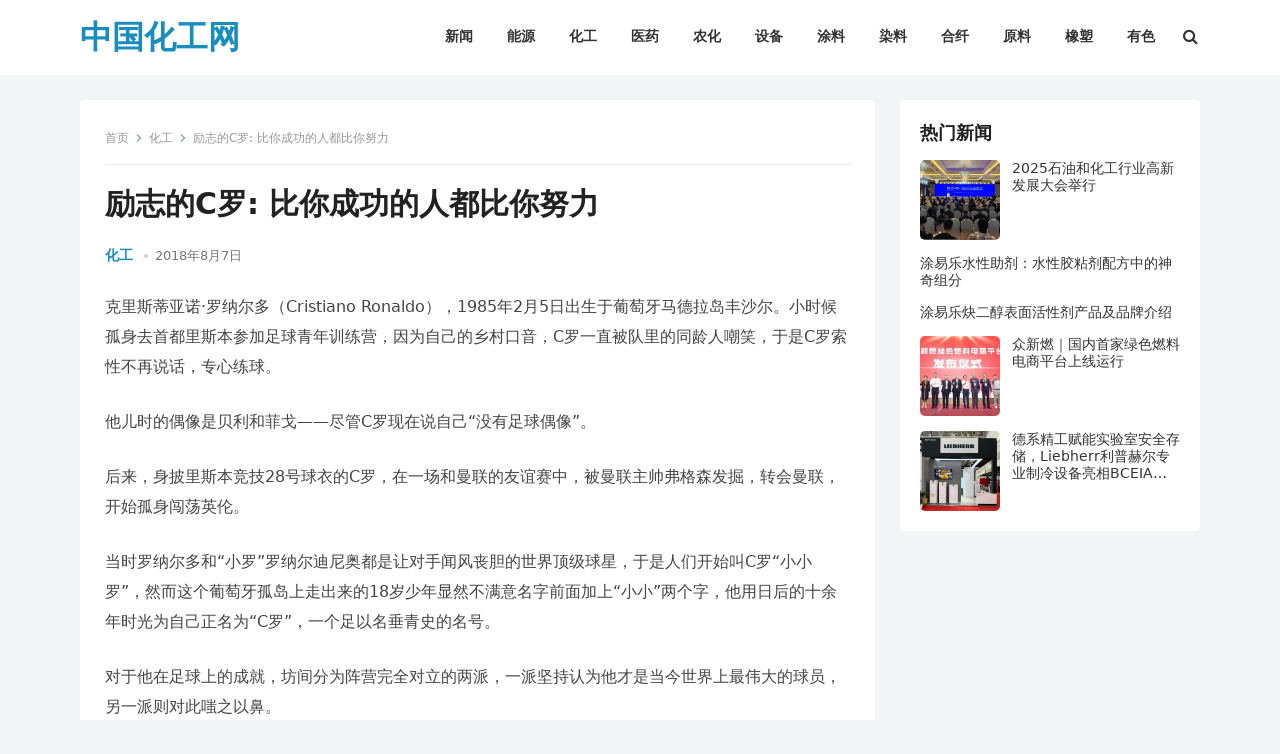

--- FILE ---
content_type: text/html; charset=UTF-8
request_url: https://spyware-wiper.com/archives/136
body_size: 17875
content:
<!DOCTYPE html>
<html lang="zh-Hans" id="html">
<head>
<meta charset="UTF-8">
<meta name="viewport" content="width=device-width, initial-scale=1">
<meta http-equiv="X-UA-Compatible" content="IE=edge">
<meta name="HandheldFriendly" content="true">
<link rel="profile" href="https://gmpg.org/xfn/11">
<title>励志的C罗: 比你成功的人都比你努力 &#8211; 中国化工网</title>
<meta name='robots' content='max-image-preview:large' />
<link rel="alternate" type="application/rss+xml" title="中国化工网 &raquo; Feed" href="https://spyware-wiper.com/feed" />
<link rel="alternate" type="application/rss+xml" title="中国化工网 &raquo; 评论 Feed" href="https://spyware-wiper.com/comments/feed" />
<link rel="alternate" type="application/rss+xml" title="中国化工网 &raquo; 励志的C罗: 比你成功的人都比你努力 评论 Feed" href="https://spyware-wiper.com/archives/136/feed" />
<link rel="alternate" title="oEmbed (JSON)" type="application/json+oembed" href="https://spyware-wiper.com/wp-json/oembed/1.0/embed?url=https%3A%2F%2Fspyware-wiper.com%2Farchives%2F136" />
<link rel="alternate" title="oEmbed (XML)" type="text/xml+oembed" href="https://spyware-wiper.com/wp-json/oembed/1.0/embed?url=https%3A%2F%2Fspyware-wiper.com%2Farchives%2F136&#038;format=xml" />
<style id='wp-img-auto-sizes-contain-inline-css' type='text/css'>
img:is([sizes=auto i],[sizes^="auto," i]){contain-intrinsic-size:3000px 1500px}
/*# sourceURL=wp-img-auto-sizes-contain-inline-css */
</style>
<style id='wp-emoji-styles-inline-css' type='text/css'>

	img.wp-smiley, img.emoji {
		display: inline !important;
		border: none !important;
		box-shadow: none !important;
		height: 1em !important;
		width: 1em !important;
		margin: 0 0.07em !important;
		vertical-align: -0.1em !important;
		background: none !important;
		padding: 0 !important;
	}
/*# sourceURL=wp-emoji-styles-inline-css */
</style>
<style id='wp-block-library-inline-css' type='text/css'>
:root{--wp-block-synced-color:#7a00df;--wp-block-synced-color--rgb:122,0,223;--wp-bound-block-color:var(--wp-block-synced-color);--wp-editor-canvas-background:#ddd;--wp-admin-theme-color:#007cba;--wp-admin-theme-color--rgb:0,124,186;--wp-admin-theme-color-darker-10:#006ba1;--wp-admin-theme-color-darker-10--rgb:0,107,160.5;--wp-admin-theme-color-darker-20:#005a87;--wp-admin-theme-color-darker-20--rgb:0,90,135;--wp-admin-border-width-focus:2px}@media (min-resolution:192dpi){:root{--wp-admin-border-width-focus:1.5px}}.wp-element-button{cursor:pointer}:root .has-very-light-gray-background-color{background-color:#eee}:root .has-very-dark-gray-background-color{background-color:#313131}:root .has-very-light-gray-color{color:#eee}:root .has-very-dark-gray-color{color:#313131}:root .has-vivid-green-cyan-to-vivid-cyan-blue-gradient-background{background:linear-gradient(135deg,#00d084,#0693e3)}:root .has-purple-crush-gradient-background{background:linear-gradient(135deg,#34e2e4,#4721fb 50%,#ab1dfe)}:root .has-hazy-dawn-gradient-background{background:linear-gradient(135deg,#faaca8,#dad0ec)}:root .has-subdued-olive-gradient-background{background:linear-gradient(135deg,#fafae1,#67a671)}:root .has-atomic-cream-gradient-background{background:linear-gradient(135deg,#fdd79a,#004a59)}:root .has-nightshade-gradient-background{background:linear-gradient(135deg,#330968,#31cdcf)}:root .has-midnight-gradient-background{background:linear-gradient(135deg,#020381,#2874fc)}:root{--wp--preset--font-size--normal:16px;--wp--preset--font-size--huge:42px}.has-regular-font-size{font-size:1em}.has-larger-font-size{font-size:2.625em}.has-normal-font-size{font-size:var(--wp--preset--font-size--normal)}.has-huge-font-size{font-size:var(--wp--preset--font-size--huge)}.has-text-align-center{text-align:center}.has-text-align-left{text-align:left}.has-text-align-right{text-align:right}.has-fit-text{white-space:nowrap!important}#end-resizable-editor-section{display:none}.aligncenter{clear:both}.items-justified-left{justify-content:flex-start}.items-justified-center{justify-content:center}.items-justified-right{justify-content:flex-end}.items-justified-space-between{justify-content:space-between}.screen-reader-text{border:0;clip-path:inset(50%);height:1px;margin:-1px;overflow:hidden;padding:0;position:absolute;width:1px;word-wrap:normal!important}.screen-reader-text:focus{background-color:#ddd;clip-path:none;color:#444;display:block;font-size:1em;height:auto;left:5px;line-height:normal;padding:15px 23px 14px;text-decoration:none;top:5px;width:auto;z-index:100000}html :where(.has-border-color){border-style:solid}html :where([style*=border-top-color]){border-top-style:solid}html :where([style*=border-right-color]){border-right-style:solid}html :where([style*=border-bottom-color]){border-bottom-style:solid}html :where([style*=border-left-color]){border-left-style:solid}html :where([style*=border-width]){border-style:solid}html :where([style*=border-top-width]){border-top-style:solid}html :where([style*=border-right-width]){border-right-style:solid}html :where([style*=border-bottom-width]){border-bottom-style:solid}html :where([style*=border-left-width]){border-left-style:solid}html :where(img[class*=wp-image-]){height:auto;max-width:100%}:where(figure){margin:0 0 1em}html :where(.is-position-sticky){--wp-admin--admin-bar--position-offset:var(--wp-admin--admin-bar--height,0px)}@media screen and (max-width:600px){html :where(.is-position-sticky){--wp-admin--admin-bar--position-offset:0px}}

/*# sourceURL=wp-block-library-inline-css */
</style><style id='global-styles-inline-css' type='text/css'>
:root{--wp--preset--aspect-ratio--square: 1;--wp--preset--aspect-ratio--4-3: 4/3;--wp--preset--aspect-ratio--3-4: 3/4;--wp--preset--aspect-ratio--3-2: 3/2;--wp--preset--aspect-ratio--2-3: 2/3;--wp--preset--aspect-ratio--16-9: 16/9;--wp--preset--aspect-ratio--9-16: 9/16;--wp--preset--color--black: #000000;--wp--preset--color--cyan-bluish-gray: #abb8c3;--wp--preset--color--white: #ffffff;--wp--preset--color--pale-pink: #f78da7;--wp--preset--color--vivid-red: #cf2e2e;--wp--preset--color--luminous-vivid-orange: #ff6900;--wp--preset--color--luminous-vivid-amber: #fcb900;--wp--preset--color--light-green-cyan: #7bdcb5;--wp--preset--color--vivid-green-cyan: #00d084;--wp--preset--color--pale-cyan-blue: #8ed1fc;--wp--preset--color--vivid-cyan-blue: #0693e3;--wp--preset--color--vivid-purple: #9b51e0;--wp--preset--gradient--vivid-cyan-blue-to-vivid-purple: linear-gradient(135deg,rgb(6,147,227) 0%,rgb(155,81,224) 100%);--wp--preset--gradient--light-green-cyan-to-vivid-green-cyan: linear-gradient(135deg,rgb(122,220,180) 0%,rgb(0,208,130) 100%);--wp--preset--gradient--luminous-vivid-amber-to-luminous-vivid-orange: linear-gradient(135deg,rgb(252,185,0) 0%,rgb(255,105,0) 100%);--wp--preset--gradient--luminous-vivid-orange-to-vivid-red: linear-gradient(135deg,rgb(255,105,0) 0%,rgb(207,46,46) 100%);--wp--preset--gradient--very-light-gray-to-cyan-bluish-gray: linear-gradient(135deg,rgb(238,238,238) 0%,rgb(169,184,195) 100%);--wp--preset--gradient--cool-to-warm-spectrum: linear-gradient(135deg,rgb(74,234,220) 0%,rgb(151,120,209) 20%,rgb(207,42,186) 40%,rgb(238,44,130) 60%,rgb(251,105,98) 80%,rgb(254,248,76) 100%);--wp--preset--gradient--blush-light-purple: linear-gradient(135deg,rgb(255,206,236) 0%,rgb(152,150,240) 100%);--wp--preset--gradient--blush-bordeaux: linear-gradient(135deg,rgb(254,205,165) 0%,rgb(254,45,45) 50%,rgb(107,0,62) 100%);--wp--preset--gradient--luminous-dusk: linear-gradient(135deg,rgb(255,203,112) 0%,rgb(199,81,192) 50%,rgb(65,88,208) 100%);--wp--preset--gradient--pale-ocean: linear-gradient(135deg,rgb(255,245,203) 0%,rgb(182,227,212) 50%,rgb(51,167,181) 100%);--wp--preset--gradient--electric-grass: linear-gradient(135deg,rgb(202,248,128) 0%,rgb(113,206,126) 100%);--wp--preset--gradient--midnight: linear-gradient(135deg,rgb(2,3,129) 0%,rgb(40,116,252) 100%);--wp--preset--font-size--small: 13px;--wp--preset--font-size--medium: 20px;--wp--preset--font-size--large: 36px;--wp--preset--font-size--x-large: 42px;--wp--preset--spacing--20: 0.44rem;--wp--preset--spacing--30: 0.67rem;--wp--preset--spacing--40: 1rem;--wp--preset--spacing--50: 1.5rem;--wp--preset--spacing--60: 2.25rem;--wp--preset--spacing--70: 3.38rem;--wp--preset--spacing--80: 5.06rem;--wp--preset--shadow--natural: 6px 6px 9px rgba(0, 0, 0, 0.2);--wp--preset--shadow--deep: 12px 12px 50px rgba(0, 0, 0, 0.4);--wp--preset--shadow--sharp: 6px 6px 0px rgba(0, 0, 0, 0.2);--wp--preset--shadow--outlined: 6px 6px 0px -3px rgb(255, 255, 255), 6px 6px rgb(0, 0, 0);--wp--preset--shadow--crisp: 6px 6px 0px rgb(0, 0, 0);}:where(.is-layout-flex){gap: 0.5em;}:where(.is-layout-grid){gap: 0.5em;}body .is-layout-flex{display: flex;}.is-layout-flex{flex-wrap: wrap;align-items: center;}.is-layout-flex > :is(*, div){margin: 0;}body .is-layout-grid{display: grid;}.is-layout-grid > :is(*, div){margin: 0;}:where(.wp-block-columns.is-layout-flex){gap: 2em;}:where(.wp-block-columns.is-layout-grid){gap: 2em;}:where(.wp-block-post-template.is-layout-flex){gap: 1.25em;}:where(.wp-block-post-template.is-layout-grid){gap: 1.25em;}.has-black-color{color: var(--wp--preset--color--black) !important;}.has-cyan-bluish-gray-color{color: var(--wp--preset--color--cyan-bluish-gray) !important;}.has-white-color{color: var(--wp--preset--color--white) !important;}.has-pale-pink-color{color: var(--wp--preset--color--pale-pink) !important;}.has-vivid-red-color{color: var(--wp--preset--color--vivid-red) !important;}.has-luminous-vivid-orange-color{color: var(--wp--preset--color--luminous-vivid-orange) !important;}.has-luminous-vivid-amber-color{color: var(--wp--preset--color--luminous-vivid-amber) !important;}.has-light-green-cyan-color{color: var(--wp--preset--color--light-green-cyan) !important;}.has-vivid-green-cyan-color{color: var(--wp--preset--color--vivid-green-cyan) !important;}.has-pale-cyan-blue-color{color: var(--wp--preset--color--pale-cyan-blue) !important;}.has-vivid-cyan-blue-color{color: var(--wp--preset--color--vivid-cyan-blue) !important;}.has-vivid-purple-color{color: var(--wp--preset--color--vivid-purple) !important;}.has-black-background-color{background-color: var(--wp--preset--color--black) !important;}.has-cyan-bluish-gray-background-color{background-color: var(--wp--preset--color--cyan-bluish-gray) !important;}.has-white-background-color{background-color: var(--wp--preset--color--white) !important;}.has-pale-pink-background-color{background-color: var(--wp--preset--color--pale-pink) !important;}.has-vivid-red-background-color{background-color: var(--wp--preset--color--vivid-red) !important;}.has-luminous-vivid-orange-background-color{background-color: var(--wp--preset--color--luminous-vivid-orange) !important;}.has-luminous-vivid-amber-background-color{background-color: var(--wp--preset--color--luminous-vivid-amber) !important;}.has-light-green-cyan-background-color{background-color: var(--wp--preset--color--light-green-cyan) !important;}.has-vivid-green-cyan-background-color{background-color: var(--wp--preset--color--vivid-green-cyan) !important;}.has-pale-cyan-blue-background-color{background-color: var(--wp--preset--color--pale-cyan-blue) !important;}.has-vivid-cyan-blue-background-color{background-color: var(--wp--preset--color--vivid-cyan-blue) !important;}.has-vivid-purple-background-color{background-color: var(--wp--preset--color--vivid-purple) !important;}.has-black-border-color{border-color: var(--wp--preset--color--black) !important;}.has-cyan-bluish-gray-border-color{border-color: var(--wp--preset--color--cyan-bluish-gray) !important;}.has-white-border-color{border-color: var(--wp--preset--color--white) !important;}.has-pale-pink-border-color{border-color: var(--wp--preset--color--pale-pink) !important;}.has-vivid-red-border-color{border-color: var(--wp--preset--color--vivid-red) !important;}.has-luminous-vivid-orange-border-color{border-color: var(--wp--preset--color--luminous-vivid-orange) !important;}.has-luminous-vivid-amber-border-color{border-color: var(--wp--preset--color--luminous-vivid-amber) !important;}.has-light-green-cyan-border-color{border-color: var(--wp--preset--color--light-green-cyan) !important;}.has-vivid-green-cyan-border-color{border-color: var(--wp--preset--color--vivid-green-cyan) !important;}.has-pale-cyan-blue-border-color{border-color: var(--wp--preset--color--pale-cyan-blue) !important;}.has-vivid-cyan-blue-border-color{border-color: var(--wp--preset--color--vivid-cyan-blue) !important;}.has-vivid-purple-border-color{border-color: var(--wp--preset--color--vivid-purple) !important;}.has-vivid-cyan-blue-to-vivid-purple-gradient-background{background: var(--wp--preset--gradient--vivid-cyan-blue-to-vivid-purple) !important;}.has-light-green-cyan-to-vivid-green-cyan-gradient-background{background: var(--wp--preset--gradient--light-green-cyan-to-vivid-green-cyan) !important;}.has-luminous-vivid-amber-to-luminous-vivid-orange-gradient-background{background: var(--wp--preset--gradient--luminous-vivid-amber-to-luminous-vivid-orange) !important;}.has-luminous-vivid-orange-to-vivid-red-gradient-background{background: var(--wp--preset--gradient--luminous-vivid-orange-to-vivid-red) !important;}.has-very-light-gray-to-cyan-bluish-gray-gradient-background{background: var(--wp--preset--gradient--very-light-gray-to-cyan-bluish-gray) !important;}.has-cool-to-warm-spectrum-gradient-background{background: var(--wp--preset--gradient--cool-to-warm-spectrum) !important;}.has-blush-light-purple-gradient-background{background: var(--wp--preset--gradient--blush-light-purple) !important;}.has-blush-bordeaux-gradient-background{background: var(--wp--preset--gradient--blush-bordeaux) !important;}.has-luminous-dusk-gradient-background{background: var(--wp--preset--gradient--luminous-dusk) !important;}.has-pale-ocean-gradient-background{background: var(--wp--preset--gradient--pale-ocean) !important;}.has-electric-grass-gradient-background{background: var(--wp--preset--gradient--electric-grass) !important;}.has-midnight-gradient-background{background: var(--wp--preset--gradient--midnight) !important;}.has-small-font-size{font-size: var(--wp--preset--font-size--small) !important;}.has-medium-font-size{font-size: var(--wp--preset--font-size--medium) !important;}.has-large-font-size{font-size: var(--wp--preset--font-size--large) !important;}.has-x-large-font-size{font-size: var(--wp--preset--font-size--x-large) !important;}
/*# sourceURL=global-styles-inline-css */
</style>

<style id='classic-theme-styles-inline-css' type='text/css'>
/*! This file is auto-generated */
.wp-block-button__link{color:#fff;background-color:#32373c;border-radius:9999px;box-shadow:none;text-decoration:none;padding:calc(.667em + 2px) calc(1.333em + 2px);font-size:1.125em}.wp-block-file__button{background:#32373c;color:#fff;text-decoration:none}
/*# sourceURL=/wp-includes/css/classic-themes.min.css */
</style>
<link rel='stylesheet' id='fontawesome-style-css' href='https://spyware-wiper.com/wp-content/themes/boke-3/assets/css/font-awesome.css?ver=6.9' type='text/css' media='all' />
<link rel='stylesheet' id='genericons-style-css' href='https://spyware-wiper.com/wp-content/themes/boke-3/genericons/genericons.css?ver=6.9' type='text/css' media='all' />
<link rel='stylesheet' id='boke_3-style-css' href='https://spyware-wiper.com/wp-content/themes/boke-3/style.css?ver=20210726' type='text/css' media='all' />
<link rel='stylesheet' id='boke_3-responsive-style-css' href='https://spyware-wiper.com/wp-content/themes/boke-3/responsive.css?ver=20210726' type='text/css' media='all' />
<script type="text/javascript" src="https://spyware-wiper.com/wp-includes/js/jquery/jquery.min.js?ver=3.7.1" id="jquery-core-js"></script>
<script type="text/javascript" src="https://spyware-wiper.com/wp-includes/js/jquery/jquery-migrate.min.js?ver=3.4.1" id="jquery-migrate-js"></script>
<link rel="https://api.w.org/" href="https://spyware-wiper.com/wp-json/" /><link rel="alternate" title="JSON" type="application/json" href="https://spyware-wiper.com/wp-json/wp/v2/posts/136" /><link rel="EditURI" type="application/rsd+xml" title="RSD" href="https://spyware-wiper.com/xmlrpc.php?rsd" />
<meta name="generator" content="WordPress 6.9" />
<link rel="canonical" href="https://spyware-wiper.com/archives/136" />
<link rel='shortlink' href='https://spyware-wiper.com/?p=136' />
<link rel="pingback" href="https://spyware-wiper.com/xmlrpc.php"><link rel="icon" href="https://spyware-wiper.com/wp-content/uploads/2021/08/2.png" sizes="32x32" />
<link rel="icon" href="https://spyware-wiper.com/wp-content/uploads/2021/08/2.png" sizes="192x192" />
<link rel="apple-touch-icon" href="https://spyware-wiper.com/wp-content/uploads/2021/08/2.png" />
<meta name="msapplication-TileImage" content="https://spyware-wiper.com/wp-content/uploads/2021/08/2.png" />
<style type="text/css">
	/* Primary Color */
	button,
	.btn,
	input[type="submit"],
	input[type="reset"],
	input[type="button"],
	#back-top a span,
	.widget_tag_cloud .tagcloud a:hover,
	.sf-menu li a:hover .menu-text,
	.sf-menu li.current-menu-item a .menu-text,
	.sf-menu li.current-menu-item a:hover .menu-text,
	.pagination .page-numbers:hover,
    .pagination .prev:hover,
    .pagination .next:hover,
    .entry-tags .tag-links a:hover,
    .widget_tag_cloud .tagcloud a:hover,
    .tag-list li a:hover,
	.tag-list li a:hover .tag-count {
		background-color: #1a8dbf;
	}	
    a, 
    a:visited,
    .site-title a, 
    .entry-title a:hover, 
    .widget ul li a:hover,
    .widget-title a:hover,
    .content-loop .entry-category a,
  	.single #primary .entry-meta .entry-category a,
    .read-more a:hover,
    .pagination .page-numbers.current,
    .pagination .prev,
  	.pagination .next,
  	.entry-content a,
  	.page-content a,
    #site-bottom .site-info a:hover,
    #site-bottom .footer-nav li a:hover,
    .friend-nav li a:hover,
    .site-header .search-icon:hover .fa,
    .tag-list li a,
    .breadcrumbs .sub-categories li a:hover {
    	color: #1a8dbf;
    }
    .sf-menu li li a:hover .menu-text,
    .sf-arrows ul li a.sf-with-ul:hover:after {
    	color: #1a8dbf !important;
    }
	.entry-content blockquote,
	.page-content blockquote {
		border-color: #1a8dbf;
	}	
	/* Secondary Color */
    #back-top a span:hover,
    .sidebar .widget_search .search-submit,
    .header-search .search-submit {
    	background-color: #ff9900    }
    .sidebar .widget-title a:hover,
    .author-box a:hover,
    .page-content a:hover,
    .entry-content a:hover,
    .entry-content ul li a:hover,
    .page-content ul li a:hover,
    article.hentry .edit-link a:hover,
    .comment-content a:hover,
    .widget a:hover,
    .single #primary .entry-meta .entry-category a:hover {
    	color: #ff9900    }

    
	@media only screen and (min-width: 1120px) {
		.content-loop .thumbnail-link {
			width: 180px;
		}
	}
</style>
</head>

<body class="wp-singular post-template-default single single-post postid-136 single-format-standard wp-theme-boke-3 group-blog">


<div id="page" class="site">

	<a class="skip-link screen-reader-text" href="#content">跳转到内容</a>

	<header id="masthead" class="site-header clear">

		
		<div class="container">

			<div class="site-branding">

				
					<div class="site-title-desc">

						<div class="site-title">
							<h1><a href="https://spyware-wiper.com">中国化工网</a></h1>
						</div><!-- .site-title -->	

					</div><!-- .site-title-desc -->

				
			</div><!-- .site-branding -->		

			<nav id="primary-nav" class="primary-navigation has-search">

				<div class="menu-%e7%a7%bb%e5%8a%a8%e7%ab%af%e5%af%bc%e8%88%aa%e8%8f%9c%e5%8d%95-container"><ul id="primary-menu" class="sf-menu"><li id="menu-item-809" class="menu-item menu-item-type-taxonomy menu-item-object-category menu-item-809"><a href="https://spyware-wiper.com/archives/category/news"><span class="menu-text">新闻</span></a></li>
<li id="menu-item-815" class="menu-item menu-item-type-taxonomy menu-item-object-category menu-item-815"><a href="https://spyware-wiper.com/archives/category/nengyuan"><span class="menu-text">能源</span></a></li>
<li id="menu-item-804" class="menu-item menu-item-type-taxonomy menu-item-object-category current-post-ancestor current-menu-parent current-post-parent menu-item-804"><a href="https://spyware-wiper.com/archives/category/huagong"><span class="menu-text">化工</span></a></li>
<li id="menu-item-812" class="menu-item menu-item-type-taxonomy menu-item-object-category menu-item-812"><a href="https://spyware-wiper.com/archives/category/yiyao"><span class="menu-text">医药</span></a></li>
<li id="menu-item-807" class="menu-item menu-item-type-taxonomy menu-item-object-category menu-item-807"><a href="https://spyware-wiper.com/archives/category/nonghua"><span class="menu-text">农化</span></a></li>
<li id="menu-item-813" class="menu-item menu-item-type-taxonomy menu-item-object-category menu-item-813"><a href="https://spyware-wiper.com/archives/category/shebei"><span class="menu-text">设备</span></a></li>
<li id="menu-item-810" class="menu-item menu-item-type-taxonomy menu-item-object-category menu-item-810"><a href="https://spyware-wiper.com/archives/category/tuliao"><span class="menu-text">涂料</span></a></li>
<li id="menu-item-811" class="menu-item menu-item-type-taxonomy menu-item-object-category menu-item-811"><a href="https://spyware-wiper.com/archives/category/ranliao"><span class="menu-text">染料</span></a></li>
<li id="menu-item-808" class="menu-item menu-item-type-taxonomy menu-item-object-category menu-item-808"><a href="https://spyware-wiper.com/archives/category/hexian"><span class="menu-text">合纤</span></a></li>
<li id="menu-item-814" class="menu-item menu-item-type-taxonomy menu-item-object-category menu-item-814"><a href="https://spyware-wiper.com/archives/category/yuanliao"><span class="menu-text">原料</span></a></li>
<li id="menu-item-1063" class="menu-item menu-item-type-taxonomy menu-item-object-category menu-item-1063"><a href="https://spyware-wiper.com/archives/category/xiangsu"><span class="menu-text">橡塑</span></a></li>
<li id="menu-item-806" class="menu-item menu-item-type-taxonomy menu-item-object-category menu-item-806"><a href="https://spyware-wiper.com/archives/category/youse"><span class="menu-text">有色</span></a></li>
</ul></div>
			</nav><!-- #primary-nav -->

			<div class="header-toggles has-search ">
				<button class="toggle nav-toggle mobile-nav-toggle" data-toggle-target=".menu-modal"  data-toggle-body-class="showing-menu-modal" aria-expanded="false" data-set-focus=".close-nav-toggle">
					<span class="toggle-inner">
						<span class="toggle-icon">
							<svg class="svg-icon" aria-hidden="true" role="img" focusable="false" xmlns="http://www.w3.org/2000/svg" width="26" height="7" viewBox="0 0 26 7"><path fill-rule="evenodd" d="M332.5,45 C330.567003,45 329,43.4329966 329,41.5 C329,39.5670034 330.567003,38 332.5,38 C334.432997,38 336,39.5670034 336,41.5 C336,43.4329966 334.432997,45 332.5,45 Z M342,45 C340.067003,45 338.5,43.4329966 338.5,41.5 C338.5,39.5670034 340.067003,38 342,38 C343.932997,38 345.5,39.5670034 345.5,41.5 C345.5,43.4329966 343.932997,45 342,45 Z M351.5,45 C349.567003,45 348,43.4329966 348,41.5 C348,39.5670034 349.567003,38 351.5,38 C353.432997,38 355,39.5670034 355,41.5 C355,43.4329966 353.432997,45 351.5,45 Z" transform="translate(-329 -38)" /></svg>						</span>
						<span class="toggle-text">菜单</span>
					</span>
				</button><!-- .nav-toggle -->
			</div><!-- .header-toggles -->

			 
				<div class="header-search-icon">
					<span class="search-icon">
						<i class="fa fa-search"></i>
						<i class="fa fa-close"></i>			
					</span>
				</div>
			
			 
				<div class="header-search">
					<form id="searchform" method="get" action="https://spyware-wiper.com/">
	<input type="search" name="s" class="search-input" placeholder="搜索..." autocomplete="off">
	<button type="submit" class="search-submit">搜索</button>		
</form>				</div><!-- .header-search -->
					

		</div><!-- .container -->

	</header><!-- #masthead -->	

	<div class="menu-modal cover-modal header-footer-group" data-modal-target-string=".menu-modal">

		<div class="menu-modal-inner modal-inner">

			<div class="menu-wrapper section-inner">

				<div class="menu-top">

					<button class="toggle close-nav-toggle fill-children-current-color" data-toggle-target=".menu-modal" data-toggle-body-class="showing-menu-modal" aria-expanded="false" data-set-focus=".menu-modal">
						<span class="toggle-text">关闭菜单</span>
						<svg class="svg-icon" aria-hidden="true" role="img" focusable="false" xmlns="http://www.w3.org/2000/svg" width="16" height="16" viewBox="0 0 16 16"><polygon fill="" fill-rule="evenodd" points="6.852 7.649 .399 1.195 1.445 .149 7.899 6.602 14.352 .149 15.399 1.195 8.945 7.649 15.399 14.102 14.352 15.149 7.899 8.695 1.445 15.149 .399 14.102" /></svg>					</button><!-- .nav-toggle -->

					
					<nav class="mobile-menu" aria-label="Mobile" role="navigation">

						<ul class="modal-menu reset-list-style">

						<li class="menu-item menu-item-type-taxonomy menu-item-object-category menu-item-809"><div class="ancestor-wrapper"><a href="https://spyware-wiper.com/archives/category/news">新闻</a></div><!-- .ancestor-wrapper --></li>
<li class="menu-item menu-item-type-taxonomy menu-item-object-category menu-item-815"><div class="ancestor-wrapper"><a href="https://spyware-wiper.com/archives/category/nengyuan">能源</a></div><!-- .ancestor-wrapper --></li>
<li class="menu-item menu-item-type-taxonomy menu-item-object-category current-post-ancestor current-menu-parent current-post-parent menu-item-804"><div class="ancestor-wrapper"><a href="https://spyware-wiper.com/archives/category/huagong">化工</a></div><!-- .ancestor-wrapper --></li>
<li class="menu-item menu-item-type-taxonomy menu-item-object-category menu-item-812"><div class="ancestor-wrapper"><a href="https://spyware-wiper.com/archives/category/yiyao">医药</a></div><!-- .ancestor-wrapper --></li>
<li class="menu-item menu-item-type-taxonomy menu-item-object-category menu-item-807"><div class="ancestor-wrapper"><a href="https://spyware-wiper.com/archives/category/nonghua">农化</a></div><!-- .ancestor-wrapper --></li>
<li class="menu-item menu-item-type-taxonomy menu-item-object-category menu-item-813"><div class="ancestor-wrapper"><a href="https://spyware-wiper.com/archives/category/shebei">设备</a></div><!-- .ancestor-wrapper --></li>
<li class="menu-item menu-item-type-taxonomy menu-item-object-category menu-item-810"><div class="ancestor-wrapper"><a href="https://spyware-wiper.com/archives/category/tuliao">涂料</a></div><!-- .ancestor-wrapper --></li>
<li class="menu-item menu-item-type-taxonomy menu-item-object-category menu-item-811"><div class="ancestor-wrapper"><a href="https://spyware-wiper.com/archives/category/ranliao">染料</a></div><!-- .ancestor-wrapper --></li>
<li class="menu-item menu-item-type-taxonomy menu-item-object-category menu-item-808"><div class="ancestor-wrapper"><a href="https://spyware-wiper.com/archives/category/hexian">合纤</a></div><!-- .ancestor-wrapper --></li>
<li class="menu-item menu-item-type-taxonomy menu-item-object-category menu-item-814"><div class="ancestor-wrapper"><a href="https://spyware-wiper.com/archives/category/yuanliao">原料</a></div><!-- .ancestor-wrapper --></li>
<li class="menu-item menu-item-type-taxonomy menu-item-object-category menu-item-1063"><div class="ancestor-wrapper"><a href="https://spyware-wiper.com/archives/category/xiangsu">橡塑</a></div><!-- .ancestor-wrapper --></li>
<li class="menu-item menu-item-type-taxonomy menu-item-object-category menu-item-806"><div class="ancestor-wrapper"><a href="https://spyware-wiper.com/archives/category/youse">有色</a></div><!-- .ancestor-wrapper --></li>

						</ul>

					</nav>

				</div><!-- .menu-top -->

			</div><!-- .menu-wrapper -->

		</div><!-- .menu-modal-inner -->

	</div><!-- .menu-modal -->	

<div class="header-space"></div>

<div id="content" class="site-content container  clear">

	<div id="primary" class="content-area">

		<main id="main" class="site-main" >

		
<article id="post-136" class="post-136 post type-post status-publish format-standard has-post-thumbnail hentry category-huagong tag-c">

	
		<div class="breadcrumbs">
			<span class="breadcrumbs-nav">
				<a href="https://spyware-wiper.com">首页</a>
				<span class="post-category"><a href="https://spyware-wiper.com/archives/category/huagong">化工</a> </span>
				<span class="post-title">励志的C罗: 比你成功的人都比你努力</span>
			</span>
		</div>

	
	<header class="entry-header">	

		<h1 class="entry-title">励志的C罗: 比你成功的人都比你努力</h1>
		<div class="entry-meta clear">


			<span class="entry-category"><a href="https://spyware-wiper.com/archives/category/huagong">化工</a> </span>
	
	
			<span class="entry-date">2018年8月7日</span>
	
		
	

</div><!-- .entry-meta -->

		
	</header><!-- .entry-header -->

	<div class="entry-content">

		<p>克里斯蒂亚诺·罗纳尔多（Cristiano Ronaldo），1985年2月5日出生于葡萄牙马德拉岛丰沙尔。小时候孤身去首都里斯本参加足球青年训练营，因为自己的乡村口音，C罗一直被队里的同龄人嘲笑，于是C罗索性不再说话，专心练球。</p>
<p>他儿时的偶像是贝利和菲戈——尽管C罗现在说自己“没有足球偶像”。</p>
<p>后来，身披里斯本竞技28号球衣的C罗，在一场和曼联的友谊赛中，被曼联主帅弗格森发掘，转会曼联，开始孤身闯荡英伦。</p>
<p>当时罗纳尔多和“小罗”罗纳尔迪尼奥都是让对手闻风丧胆的世界顶级球星，于是人们开始叫C罗“小小罗”，然而这个葡萄牙孤岛上走出来的18岁少年显然不满意名字前面加上“小小”两个字，他用日后的十余年时光为自己正名为“C罗”，一个足以名垂青史的名号。</p>
<p>对于他在足球上的成就，坊间分为阵营完全对立的两派，一派坚持认为他才是当今世界上最伟大的球员，另一派则对此嗤之以鼻。</p>
<p>歌手苏醒就属于“另一派”：“他有一个强大的团体，加上强大的公关团队，包括他自己的好胜心以及他的性格，造就了他的数据非常彪悍，然后拿到了很多的团队荣誉、拿到了很多的个人荣誉，他在事业上非常成功，他在名气上非常成功，但在足球上我并不是很欣赏，他的足球无法吸引我。”</p>
<p>相比之下，体育赛事解说员，ESPNSTAR Sports 主播苏东尽管不是C罗球迷，但却认可他的努力：“C罗的成功是靠自己的不懈拼搏赢来的，他的每一场比赛都倾注了自己的热情。”</p>
<p>如果说论球技各持己见，论身材、颜值和时尚度，C罗就无可比拟了。</p>
<p>C罗在INS上晒出一张露腿照，不到24小时时间收获300万个赞。</p>
<p>事实上C罗一直都是好身材的代言者，如刀刻般对称的腹肌已经成为他的标志，他也热衷于展示自己的身材，无论是在球场还是海滩，他总能够不失时机地秀出自己古铜色的皮肤和健壮的肌肉。</p>
<p>C罗极其注意个人形象，有人做过统计，每场比赛C罗场均使用半瓶发胶，有时竟然会在同一场比赛的上下半场换两种发型。他数次在公开场合发表过“有人嫉妒我是因为我太好了”、“我就是高富帅”这类的言论。</p>
<p>对于容貌的自信并非完全源于自恋。</p>
<p>狗仔们同样喜欢捕捉他身边如换衣服般频繁更换的超模女友的海滩照，美国著名名媛帕里斯·希尔顿是C罗的重量级粉丝，对C罗青睐有加，她甚至与C罗约会过几次，后来不知何种原因不了了之。</p>
<p>塞维利亚超模佩里奇和瑞士名模丘米特切娃也是C罗的铁杆粉丝，她们多次在INS上公开示爱C罗，称其是自己的梦中情人。虽然在足球领域难分高下，但在女人缘方面，C罗确实比梅西更受女人青睐。</p>
<p>C罗在慈善方面有着巨大的贡献。虽然与诸多女友“情深不寿”，C罗却对小球迷格外情长。他曾资助过一个2004年因印尼海啸而家破人亡的孤儿，十几年如一日帮助这个孩子实现足球梦。</p>
<p>这个孩子7岁时遭遇海啸，在海上漂了21天，奇迹般活了下来，被救之时他身穿一件葡萄牙球星鲁伊科斯塔的队服，他说自己想当职业球员。时年19岁的C罗听闻这件事后专程飞去看望这个孩子，并在接下来的11年里一直资助他生活，送他去足球学校培训。2015年，这个叫马图尼斯的孩子签约了恩人的母队——里斯本竞技。</p>
<p>关于C 罗的慈善事迹举不胜举——2011年C罗拿出自己的金靴奖奖金120万英镑捐献给了加沙的多所学校，在2015年尼泊尔地震后C罗给当地孩子捐献了500万英镑，并利用个人社交平台为向尼泊尔儿童捐款的慈善机构做宣传，在推特上附捐款网站链接。</p>
<p>他曾为一名十岁的球迷捐款8.3万美元，用于小球迷的手术费以及手术后的康复治疗；还曾向一家葡萄牙癌症专科医院捐款16.5万美元；通过自己的知名度号召公众关注儿童肥胖以及儿童的饥饿等问题；请喜欢自己的难民孩子到现场观看自己的比赛……</p>
<p>2015年，一家国际非营利组织公布2014-2015年度全球慈善运动员TOP20排行榜，C 罗位居第一。</p>
<p>2012年12月17日，西班牙马德里，C罗参加皇家马德里举办的圣诞节慈善晚宴。</p>
<p>此外他经常献血，为此他身上没有足球运动员常见的纹身，他说这样有利于血液的纯净性。因为没有纹身的人血液不会有受到感染的风险，医生建议纹身完四个月以后才可以献血，而C罗一年内会多次献血，他还是骨髓捐献者。</p>
<p>“很多人认为捐献骨髓很难被接受，但是我要告诉大家，只是抽血而已，并不会受到任何伤害，我很多年前就这样做过，如果现在让我继续这样做，我会坚持下去，因为骨髓问题得病的孩子们十分不幸，所以我必须要帮助他们。”C罗说。</p>
<p>有人质疑C罗这样做只是因为他有钱，慈善只是为了作秀，但葡萄牙人对此的回应却掷地有声，“如果帮助别人是一场秀，我愿意这场秀永不停止。”</p>
<p><strong>他比你自律，也愿意分享</strong></p>
<p>“C罗接下来想做什么动作我知道，但是我做不出来。梅西接下来想做什么动作我不知道，但是他做出来了，我发自内心地：噢！还可以这样！这个球跳到80公分才能顶进去，我只能跳到30公分，C罗能达到80公分——我觉得C罗之所以能走到今天这个位置，很大原因得益于他对身体的保有程度。”白岩松如是说。</p>
<p>即便是那些并非C罗球迷的人，在谈到C罗时，都不可避免地提到了他的身体和职业素养——也许你不喜欢他，但不可否认他绝对值得你钦佩。</p>
<p>即便是放在体育界，C罗的自律也是出了名的，这让他33岁依然能够在球场上长时间保持巅峰状态。谨慎的饮食习惯是确保其身体状态的一个重要因素。</p>
<p>他在社交网站上经常晒出自己享受美食的照片，称他成功的秘诀之一是“经常吃”，说自己可以“每天吃六顿饭”，还经常与大众分享自己早餐、午餐和晚餐所吃的食物种类。</p>
<p>头条号“足球有深度”曾披露过C罗的详细食谱：其中，早餐被视为运动员一天中最重要的一顿饭，C罗保证他能吃足够的食物来给他充足的能量，直到午餐时间。</p>
<p>典型的早餐包括火腿和奶酪、羊角面包、鳄梨烤面包、酸奶和一系列水果，再搭配上鲜榨的果汁或咖啡。午餐时，他青睐于吃鱼。</p>
<p>他最喜欢的菜叫做BaalHau，这是一种由鳕鱼、洋葱、土豆和炒鸡蛋组成的料理。葡萄牙国家队的厨师长说C罗也喜欢剑鱼和海鲈鱼：“作为一个懂道理的运动员，C 罗能吃各种各样的菜肴，但他最喜欢的是鱼，像金边头鲷鱼、剑鱼和海鲈鱼。”</p>
<p>蛋白质是C罗饮食的关键，同时他会尽量避免含糖苏打水和加工食品：“我要避免那些对我有害的东西，比如酒精、含糖苏打水以及加工过的食品。”“我喜欢吃简单的食品，比如新鲜水果和蔬菜，全谷物和瘦蛋白。”</p>
<p>C罗会在特定的时间里吃金枪鱼、鸡蛋、土豆和鱿鱼。他的零食通常只是一片面包里夹一些沙丁鱼。</p>
<p>2005年9月7日，葡萄牙队在莫斯科与俄罗斯队进行世界杯预选赛，就在当天早些时候，C罗刚刚得到父亲病逝的噩耗。父亲是因为酗酒导致身体恶化而去世，从那时候开始，C罗就拒绝饮酒。</p>
<p>文化行者檀怀宇也是多年球迷，曾专程赴韩国现场观看2002年世界杯比赛，同时也是C罗球迷，始终珍藏着自己在伯纳乌购买的C罗皇马球衣。</p>
<p>在他一个“非专业”人士看来，如果说梅西是好学生，那C罗更像是德智体全面发展的“三好学生”：“和梅西相比，C罗更加国际范儿，他本能青春、阳光前卫，永远都是全场的焦点。在C罗面前年龄不是事儿，他还能走很远。就像这次哈里王子婚礼，贝克汉姆是作为一个时尚符号、时代形象出席的，一旦一个人走得很远，就不能拿一个职业或是领域定义他了。”</p>
	</div><!-- .entry-content -->

	<div class="entry-tags">

		<span class="tag-links"> <a href="https://spyware-wiper.com/archives/tag/c%e7%bd%97" rel="tag">C罗</a></span>			
				

	</div><!-- .entry-tags -->

	
</article><!-- #post-## -->

<div class="entry-footer">

	<div class="share-icons">
		
		
	</div><!-- .share-icons -->

</div><!-- .entry-footer -->




		<div class="entry-related clear">
			<h3>相关文章</h3>
			<div class="related-loop clear">
														<div class="hentry">
										
						<h2 class="entry-title"><a href="https://spyware-wiper.com/archives/2786">第三届东江化工新材料产业论坛举行，30位行业学术大咖论道产业发展趋势</a></h2>
					</div><!-- .grid -->
														<div class="hentry">
													<a class="thumbnail-link" href="https://spyware-wiper.com/archives/70">
								<div class="thumbnail-wrap">
									<img width="300" height="178" src="https://spyware-wiper.com/wp-content/uploads/2018/07/18.jpg" class="attachment-post-thumbnail size-post-thumbnail wp-post-image" alt="" decoding="async" fetchpriority="high" srcset="https://spyware-wiper.com/wp-content/uploads/2018/07/18.jpg 1080w, https://spyware-wiper.com/wp-content/uploads/2018/07/18-300x178.jpg 300w, https://spyware-wiper.com/wp-content/uploads/2018/07/18-1024x607.jpg 1024w, https://spyware-wiper.com/wp-content/uploads/2018/07/18-768x455.jpg 768w" sizes="(max-width: 300px) 100vw, 300px" loading="eager" />								</div><!-- .thumbnail-wrap -->
							</a>
										
						<h2 class="entry-title"><a href="https://spyware-wiper.com/archives/70">世界杯最大牌女球迷，一举动令人钦佩</a></h2>
					</div><!-- .grid -->
														<div class="hentry last">
													<a class="thumbnail-link" href="https://spyware-wiper.com/archives/77">
								<div class="thumbnail-wrap">
									<img width="300" height="195" src="https://spyware-wiper.com/wp-content/uploads/2018/07/20.jpg" class="attachment-post-thumbnail size-post-thumbnail wp-post-image" alt="" decoding="async" srcset="https://spyware-wiper.com/wp-content/uploads/2018/07/20.jpg 615w, https://spyware-wiper.com/wp-content/uploads/2018/07/20-300x195.jpg 300w" sizes="(max-width: 300px) 100vw, 300px" loading="eager" />								</div><!-- .thumbnail-wrap -->
							</a>
										
						<h2 class="entry-title"><a href="https://spyware-wiper.com/archives/77">中国小将完成夏联首秀 助勇士拿下三连胜</a></h2>
					</div><!-- .grid -->
														<div class="hentry">
													<a class="thumbnail-link" href="https://spyware-wiper.com/archives/83">
								<div class="thumbnail-wrap">
									<img width="300" height="200" src="https://spyware-wiper.com/wp-content/uploads/2018/07/22.jpg" class="attachment-post-thumbnail size-post-thumbnail wp-post-image" alt="" decoding="async" srcset="https://spyware-wiper.com/wp-content/uploads/2018/07/22.jpg 650w, https://spyware-wiper.com/wp-content/uploads/2018/07/22-300x200.jpg 300w, https://spyware-wiper.com/wp-content/uploads/2018/07/22-120x80.jpg 120w" sizes="(max-width: 300px) 100vw, 300px" loading="eager" />								</div><!-- .thumbnail-wrap -->
							</a>
										
						<h2 class="entry-title"><a href="https://spyware-wiper.com/archives/83">詹姆斯对湖人到底有多耐心 骑士老板看完哭了</a></h2>
					</div><!-- .grid -->
														<div class="hentry">
													<a class="thumbnail-link" href="https://spyware-wiper.com/archives/80">
								<div class="thumbnail-wrap">
									<img width="300" height="169" src="https://spyware-wiper.com/wp-content/uploads/2018/07/21.jpg" class="attachment-post-thumbnail size-post-thumbnail wp-post-image" alt="" decoding="async" srcset="https://spyware-wiper.com/wp-content/uploads/2018/07/21.jpg 1600w, https://spyware-wiper.com/wp-content/uploads/2018/07/21-300x169.jpg 300w, https://spyware-wiper.com/wp-content/uploads/2018/07/21-1024x576.jpg 1024w, https://spyware-wiper.com/wp-content/uploads/2018/07/21-768x432.jpg 768w, https://spyware-wiper.com/wp-content/uploads/2018/07/21-1536x864.jpg 1536w, https://spyware-wiper.com/wp-content/uploads/2018/07/21-800x450.jpg 800w" sizes="(max-width: 300px) 100vw, 300px" loading="eager" />								</div><!-- .thumbnail-wrap -->
							</a>
										
						<h2 class="entry-title"><a href="https://spyware-wiper.com/archives/80">皇马无情，C罗加盟尤文图斯几乎已成定局</a></h2>
					</div><!-- .grid -->
														<div class="hentry last">
													<a class="thumbnail-link" href="https://spyware-wiper.com/archives/73">
								<div class="thumbnail-wrap">
									<img width="300" height="168" src="https://spyware-wiper.com/wp-content/uploads/2018/07/19.jpg" class="attachment-post-thumbnail size-post-thumbnail wp-post-image" alt="" decoding="async" srcset="https://spyware-wiper.com/wp-content/uploads/2018/07/19.jpg 640w, https://spyware-wiper.com/wp-content/uploads/2018/07/19-300x168.jpg 300w" sizes="(max-width: 300px) 100vw, 300px" loading="eager" />								</div><!-- .thumbnail-wrap -->
							</a>
										
						<h2 class="entry-title"><a href="https://spyware-wiper.com/archives/73">三个罗纳尔多谁的历史地位更高？</a></h2>
					</div><!-- .grid -->
							</div><!-- .related-posts -->
		</div><!-- .entry-related -->

	

<div id="comments" class="comments-area">

		<div id="respond" class="comment-respond">
		<h3 id="reply-title" class="comment-reply-title">发表回复 <small><a rel="nofollow" id="cancel-comment-reply-link" href="/archives/136#respond" style="display:none;">取消回复</a></small></h3><form action="https://spyware-wiper.com/wp-comments-post.php" method="post" id="commentform" class="comment-form"><p class="comment-notes"><span id="email-notes">您的邮箱地址不会被公开。</span> <span class="required-field-message">必填项已用 <span class="required">*</span> 标注</span></p><p class="comment-form-comment"><label for="comment">评论 <span class="required">*</span></label> <textarea id="comment" name="comment" cols="45" rows="8" maxlength="65525" required></textarea></p><p class="comment-form-author"><label for="author">显示名称</label> <input id="author" name="author" type="text" value="" size="30" maxlength="245" autocomplete="name" /></p>
<p class="comment-form-email"><label for="email">邮箱</label> <input id="email" name="email" type="email" value="" size="30" maxlength="100" aria-describedby="email-notes" autocomplete="email" /></p>
<p class="comment-form-url"><label for="url">网站</label> <input id="url" name="url" type="url" value="" size="30" maxlength="200" autocomplete="url" /></p>
<p class="comment-form-cookies-consent"><input id="wp-comment-cookies-consent" name="wp-comment-cookies-consent" type="checkbox" value="yes" /> <label for="wp-comment-cookies-consent">在此浏览器中保存我的显示名称、邮箱地址和网站地址，以便下次评论时使用。</label></p>
<p class="form-submit"><input name="submit" type="submit" id="submit" class="submit" value="发表评论" /> <input type='hidden' name='comment_post_ID' value='136' id='comment_post_ID' />
<input type='hidden' name='comment_parent' id='comment_parent' value='0' />
</p><p style="display: none;"><input type="hidden" id="akismet_comment_nonce" name="akismet_comment_nonce" value="8ff13af894" /></p><p style="display: none !important;" class="akismet-fields-container" data-prefix="ak_"><label>&#916;<textarea name="ak_hp_textarea" cols="45" rows="8" maxlength="100"></textarea></label><input type="hidden" id="ak_js_1" name="ak_js" value="33"/><script>document.getElementById( "ak_js_1" ).setAttribute( "value", ( new Date() ).getTime() );</script></p></form>	</div><!-- #respond -->
	
</div><!-- #comments -->

		</main><!-- #main -->
	</div><!-- #primary -->


<aside id="secondary" class="widget-area sidebar">

	
	<div id="boke_3-recent-2" class="widget widget-boke_3-recent widget-posts-thumbnail"><h2 class="widget-title">热门新闻</h2><ul><li class="clear"><a class="thumbnail-link" href="https://spyware-wiper.com/archives/2891" rel="bookmark"><div class="thumbnail-wrap"><img width="300" height="300" src="https://spyware-wiper.com/wp-content/uploads/2025/11/1-300x300.webp" class="attachment-post-thumbnail size-post-thumbnail wp-post-image" alt="" decoding="async" srcset="https://spyware-wiper.com/wp-content/uploads/2025/11/1-300x300.webp 300w, https://spyware-wiper.com/wp-content/uploads/2025/11/1-150x150.webp 150w" sizes="(max-width: 300px) 100vw, 300px" loading="eager" /></div></a><div class="entry-wrap"><a href="https://spyware-wiper.com/archives/2891" rel="bookmark">2025石油和化工行业高新发展大会举行</a></div></li><li class="clear"><div class="entry-wrap"><a href="https://spyware-wiper.com/archives/2888" rel="bookmark">涂易乐水性助剂：水性胶粘剂配方中的神奇组分</a></div></li><li class="clear"><div class="entry-wrap"><a href="https://spyware-wiper.com/archives/2886" rel="bookmark">涂易乐炔二醇表面活性剂产品及品牌介绍</a></div></li><li class="clear"><a target="_blank" class="thumbnail-link" href="https://spyware-wiper.com/archives/2883"><div class="thumbnail-wrap"><img src="https://spyware-wiper.com/wp-content/themes/boke-3/thumb.php?src=https://origin-static.oss-cn-beijing.aliyuncs.com/img/2025/1018/3933dde1/cd87bca4.jpeg&w=300&h=300" alt="众新燃｜国内首家绿色燃料电商平台上线运行"/></div></a><div class="entry-wrap"><a href="https://spyware-wiper.com/archives/2883" rel="bookmark">众新燃｜国内首家绿色燃料电商平台上线运行</a></div></li><li class="clear"><a target="_blank" class="thumbnail-link" href="https://spyware-wiper.com/archives/2880"><div class="thumbnail-wrap"><img src="https://spyware-wiper.com/wp-content/themes/boke-3/thumb.php?src=http://i2023.danews.cc/upload/doc/20250912/68c3b7ea91f67.png&w=300&h=300" alt="德系精工赋能实验室安全存储，Liebherr利普赫尔专业制冷设备亮相BCEIA 2025"/></div></a><div class="entry-wrap"><a href="https://spyware-wiper.com/archives/2880" rel="bookmark">德系精工赋能实验室安全存储，Liebherr利普赫尔专业制冷设备亮相BCEIA 2025</a></div></li></ul></div><div id="custom_html-2" class="widget_text widget widget_custom_html"><div class="textwidget custom-html-widget"><script async src="https://pagead2.googlesyndication.com/pagead/js/adsbygoogle.js?client=ca-pub-6642330019857482"      crossorigin="anonymous"></script>
<!-- 人民新闻网正方形自适应 -->
<ins class="adsbygoogle"
     style="display:block"
     data-ad-client="ca-pub-6642330019857482"
     data-ad-slot="2282924541"
     data-ad-format="auto"
     data-full-width-responsive="true"></ins>
<script>
     (adsbygoogle = window.adsbygoogle || []).push({});
</script></div></div>	
	
</aside><!-- #secondary -->


	</div><!-- #content .site-content -->
	
	<footer id="colophon" class="site-footer">

		
		<div class="clear"></div>

		
		<div id="site-bottom" class="container clear">

			<div class="site-info">
				© 2021 <a href="https://spyware-wiper.com">中国化工网</a>			</div><!-- .site-info -->

			<div class="menu-%e5%ba%95%e9%83%a8%e5%af%bc%e8%88%aa%e8%8f%9c%e5%8d%95-container"><ul id="footer-menu" class="footer-nav"><li id="menu-item-1352" class="menu-item menu-item-type-custom menu-item-object-custom menu-item-1352"><a target="_blank" href="https://service.cn-ipfs.com/">商务咨询</a></li>
</ul></div>	

		</div><!-- #site-bottom -->
							
	</footer><!-- #colophon -->
</div><!-- #page -->

<script type="speculationrules">
{"prefetch":[{"source":"document","where":{"and":[{"href_matches":"/*"},{"not":{"href_matches":["/wp-*.php","/wp-admin/*","/wp-content/uploads/*","/wp-content/*","/wp-content/plugins/*","/wp-content/themes/boke-3/*","/*\\?(.+)"]}},{"not":{"selector_matches":"a[rel~=\"nofollow\"]"}},{"not":{"selector_matches":".no-prefetch, .no-prefetch a"}}]},"eagerness":"conservative"}]}
</script>
<script>
var _hmt = _hmt || [];
(function() {
  var hm = document.createElement("script");
  hm.src = "https://hm.baidu.com/hm.js?80fbdf4508c9ab2959d9b5e2b83ec938";
  var s = document.getElementsByTagName("script")[0]; 
  s.parentNode.insertBefore(hm, s);
})();
</script>    <script>
    /(trident|msie)/i.test(navigator.userAgent)&&document.getElementById&&window.addEventListener&&window.addEventListener("hashchange",function(){var t,e=location.hash.substring(1);/^[A-z0-9_-]+$/.test(e)&&(t=document.getElementById(e))&&(/^(?:a|select|input|button|textarea)$/i.test(t.tagName)||(t.tabIndex=-1),t.focus())},!1);
    </script>
    <script type="text/javascript" src="https://spyware-wiper.com/wp-content/themes/boke-3/assets/js/superfish.js?ver=6.9" id="superfish-js"></script>
<script type="text/javascript" src="https://spyware-wiper.com/wp-content/themes/boke-3/assets/js/html5.js?ver=6.9" id="html5-js"></script>
<script type="text/javascript" src="https://spyware-wiper.com/wp-content/themes/boke-3/assets/js/jquery.bxslider.js?ver=6.9" id="bxslider-js"></script>
<script type="text/javascript" src="https://spyware-wiper.com/wp-content/themes/boke-3/assets/js/theia-sticky-sidebar.js?ver=6.9" id="boke_3-sticky-sidebar-js"></script>
<script type="text/javascript" src="https://spyware-wiper.com/wp-content/themes/boke-3/assets/js/index.js?ver=20210501" id="boke_3-index-js"></script>
<script type="text/javascript" src="https://spyware-wiper.com/wp-content/themes/boke-3/assets/js/jquery.custom.js?ver=20220101" id="boke_3-custom-js"></script>
<script type="text/javascript" src="https://spyware-wiper.com/wp-content/themes/boke-3/assets/js/qrcode.js?ver=6.9" id="qrcode-js"></script>
<script type="text/javascript" src="https://spyware-wiper.com/wp-content/themes/boke-3/assets/js/social-share.js?ver=6.9" id="social-share-js"></script>
<script type="text/javascript" src="https://spyware-wiper.com/wp-includes/js/comment-reply.min.js?ver=6.9" id="comment-reply-js" async="async" data-wp-strategy="async" fetchpriority="low"></script>
<script defer type="text/javascript" src="https://spyware-wiper.com/wp-content/plugins/akismet/_inc/akismet-frontend.js?ver=1763000171" id="akismet-frontend-js"></script>
<script id="wp-emoji-settings" type="application/json">
{"baseUrl":"https://s.w.org/images/core/emoji/17.0.2/72x72/","ext":".png","svgUrl":"https://s.w.org/images/core/emoji/17.0.2/svg/","svgExt":".svg","source":{"concatemoji":"https://spyware-wiper.com/wp-includes/js/wp-emoji-release.min.js?ver=6.9"}}
</script>
<script type="module">
/* <![CDATA[ */
/*! This file is auto-generated */
const a=JSON.parse(document.getElementById("wp-emoji-settings").textContent),o=(window._wpemojiSettings=a,"wpEmojiSettingsSupports"),s=["flag","emoji"];function i(e){try{var t={supportTests:e,timestamp:(new Date).valueOf()};sessionStorage.setItem(o,JSON.stringify(t))}catch(e){}}function c(e,t,n){e.clearRect(0,0,e.canvas.width,e.canvas.height),e.fillText(t,0,0);t=new Uint32Array(e.getImageData(0,0,e.canvas.width,e.canvas.height).data);e.clearRect(0,0,e.canvas.width,e.canvas.height),e.fillText(n,0,0);const a=new Uint32Array(e.getImageData(0,0,e.canvas.width,e.canvas.height).data);return t.every((e,t)=>e===a[t])}function p(e,t){e.clearRect(0,0,e.canvas.width,e.canvas.height),e.fillText(t,0,0);var n=e.getImageData(16,16,1,1);for(let e=0;e<n.data.length;e++)if(0!==n.data[e])return!1;return!0}function u(e,t,n,a){switch(t){case"flag":return n(e,"\ud83c\udff3\ufe0f\u200d\u26a7\ufe0f","\ud83c\udff3\ufe0f\u200b\u26a7\ufe0f")?!1:!n(e,"\ud83c\udde8\ud83c\uddf6","\ud83c\udde8\u200b\ud83c\uddf6")&&!n(e,"\ud83c\udff4\udb40\udc67\udb40\udc62\udb40\udc65\udb40\udc6e\udb40\udc67\udb40\udc7f","\ud83c\udff4\u200b\udb40\udc67\u200b\udb40\udc62\u200b\udb40\udc65\u200b\udb40\udc6e\u200b\udb40\udc67\u200b\udb40\udc7f");case"emoji":return!a(e,"\ud83e\u1fac8")}return!1}function f(e,t,n,a){let r;const o=(r="undefined"!=typeof WorkerGlobalScope&&self instanceof WorkerGlobalScope?new OffscreenCanvas(300,150):document.createElement("canvas")).getContext("2d",{willReadFrequently:!0}),s=(o.textBaseline="top",o.font="600 32px Arial",{});return e.forEach(e=>{s[e]=t(o,e,n,a)}),s}function r(e){var t=document.createElement("script");t.src=e,t.defer=!0,document.head.appendChild(t)}a.supports={everything:!0,everythingExceptFlag:!0},new Promise(t=>{let n=function(){try{var e=JSON.parse(sessionStorage.getItem(o));if("object"==typeof e&&"number"==typeof e.timestamp&&(new Date).valueOf()<e.timestamp+604800&&"object"==typeof e.supportTests)return e.supportTests}catch(e){}return null}();if(!n){if("undefined"!=typeof Worker&&"undefined"!=typeof OffscreenCanvas&&"undefined"!=typeof URL&&URL.createObjectURL&&"undefined"!=typeof Blob)try{var e="postMessage("+f.toString()+"("+[JSON.stringify(s),u.toString(),c.toString(),p.toString()].join(",")+"));",a=new Blob([e],{type:"text/javascript"});const r=new Worker(URL.createObjectURL(a),{name:"wpTestEmojiSupports"});return void(r.onmessage=e=>{i(n=e.data),r.terminate(),t(n)})}catch(e){}i(n=f(s,u,c,p))}t(n)}).then(e=>{for(const n in e)a.supports[n]=e[n],a.supports.everything=a.supports.everything&&a.supports[n],"flag"!==n&&(a.supports.everythingExceptFlag=a.supports.everythingExceptFlag&&a.supports[n]);var t;a.supports.everythingExceptFlag=a.supports.everythingExceptFlag&&!a.supports.flag,a.supports.everything||((t=a.source||{}).concatemoji?r(t.concatemoji):t.wpemoji&&t.twemoji&&(r(t.twemoji),r(t.wpemoji)))});
//# sourceURL=https://spyware-wiper.com/wp-includes/js/wp-emoji-loader.min.js
/* ]]> */
</script>

		
	<!-- Back to top -->
	<div id="back-top">
		<a href="#top" title="返回顶部"><span class="genericon genericon-collapse"></span></a>
	</div>


	<!-- Sticky Sidebar -->
	<script type="text/javascript">
		jQuery('.sidebar').theiaStickySidebar({
		    additionalMarginTop: 25,
		    additionalMarginBottom: 25
		});    
	</script><!-- Sticky Sidebar -->

<script async src="https://pagead2.googlesyndication.com/pagead/js/adsbygoogle.js"></script>
</body>
</html>


--- FILE ---
content_type: text/html; charset=utf-8
request_url: https://www.google.com/recaptcha/api2/aframe
body_size: 268
content:
<!DOCTYPE HTML><html><head><meta http-equiv="content-type" content="text/html; charset=UTF-8"></head><body><script nonce="byW2jfeqFIfLmJBDLmVc7g">/** Anti-fraud and anti-abuse applications only. See google.com/recaptcha */ try{var clients={'sodar':'https://pagead2.googlesyndication.com/pagead/sodar?'};window.addEventListener("message",function(a){try{if(a.source===window.parent){var b=JSON.parse(a.data);var c=clients[b['id']];if(c){var d=document.createElement('img');d.src=c+b['params']+'&rc='+(localStorage.getItem("rc::a")?sessionStorage.getItem("rc::b"):"");window.document.body.appendChild(d);sessionStorage.setItem("rc::e",parseInt(sessionStorage.getItem("rc::e")||0)+1);localStorage.setItem("rc::h",'1768546653988');}}}catch(b){}});window.parent.postMessage("_grecaptcha_ready", "*");}catch(b){}</script></body></html>

--- FILE ---
content_type: text/css
request_url: https://spyware-wiper.com/wp-content/themes/boke-3/responsive.css?ver=20210726
body_size: 1749
content:
/* Responsive CSS Style */
@media only screen and (min-width: 960px) and (max-width: 1119px) {
  .container {
    width: 940px; }

  #primary {
    width: 615px; }

  .sf-menu li a {
    text-transform: none; }

  #primary-menu {
    margin-left: 15px; }

  .menu-item-home {
    display: none; }

  .bxslider {
    height: 316px; }

  .content-loop .thumbnail-link {
    width: 200px; }
  .content-loop .entry-comment,
  .content-loop .read-more {
    display: none; }

  .content-grid .hentry {
    width: 267px; }
  .content-grid .entry-comment {
    display: none; }

  .comment-form .comment-form-author,
  .comment-form .comment-form-email,
  .comment-form .comment-form-url {
    width: 171px; } }
/* Smaller than standard 960 (devices and browsers) */
@media only screen and (max-width: 959px) {
  #primary-nav {
    display: none; }

  .header-toggles {
    display: block; }

  .container {
    width: 98%; }

  .site-header {
    height: 75px; }
    .site-header .search-icon {
      right: 1%; }

  #featured-content {
    background-color: transparent;
    padding: 0; }

  .bxslider {
    display: none;
    height: 100%; }

  .bx-wrapper {
    background-color: transparent;
    background: none; }

  #primary {
    float: none;
    width: 100%;
    margin-bottom: 25px; }

  #secondary {
    float: none;
    width: 100%; }

  .sidebar .widget_ad .widget-title,
  .site-footer .widget_ad .widget-title {
    text-align: left; }

  #site-bottom {
    text-align: center; }
    #site-bottom .site-info {
      float: none;
      margin-bottom: 10px; }
    #site-bottom .footer-nav {
      float: none; }
      #site-bottom .footer-nav ul li {
        padding: 0 5px; } }
/* Tablet Portrait size to standard 960 (devices and browsers) */
@media only screen and (min-width: 768px) and (max-width: 959px) {
  .featured-ad {
    margin-bottom: 25px; }

  .content-grid .hentry {
    width: 48%;
    margin-right: 4%; }
    .content-grid .hentry:nth-of-type(2n) {
      margin-right: 0; }
    .content-grid .hentry .entry-comment {
      display: none; }

  .footer-columns .footer-column-1,
  .footer-columns .footer-column-2,
  .footer-columns .footer-column-3,
  .footer-columns .footer-column-4 {
    width: 49%;
    margin-right: 2%; }
  .footer-columns .footer-column-2,
  .footer-columns .footer-column-4 {
    margin-right: 0; }
  .footer-columns .footer-column-3 {
    clear: left; }

  .comment-form .comment-form-author,
  .comment-form .comment-form-email {
    width: 32%;
    margin-right: 2%; }
  .comment-form .comment-form-url {
    width: 32%; } }
/* All Mobile Sizes (devices and browser) */
@media only screen and (max-width: 767px) {
  .site-content {
    padding: 15px 0; }

  #featured-content .featured-slide .entry-header {
    bottom: 10px;
    padding-left: 10px;
    padding-right: 10px; }

  .featured-ad {
    margin-top: 10px;
    margin-bottom: 10px; }

  .bx-wrapper .bx-controls-direction {
    display: none !important; }

  .single .breadcrumbs .post-title {
    display: none; }
  .single .breadcrumbs .post-category a {
    background: none; }

  .single #primary .entry-header .entry-meta {
    float: none; }
  .single #primary .entry-header .custom-share {
    display: none !important; }

  .entry-summary {
    clear: both;
    display: block; }
    .entry-summary:before {
      content: " ";
      display: block;
      clear: both; }

  .single .entry-header {
    margin-bottom: 20px; }

  .comment-form .comment-form-author,
  .comment-form .comment-form-email,
  .comment-form .comment-form-url {
    width: 100%; }

  .footer-columns .footer-column-1,
  .footer-columns .footer-column-2,
  .footer-columns .footer-column-3,
  .footer-columns .footer-column-4 {
    width: 100%;
    margin: 0;
    padding: 0 10px; }
  .footer-columns .footer-column-4 {
    border-bottom: none;
    margin-bottom: 0; }

  .content-search .thumbnail-link {
    width: 48px; }
  .content-search .entry-title {
    display: table; }
  .content-search .entry-meta {
    display: none; }

  .error-404 .page-content .search-form input.search-field {
    width: 200px; }

  #site-bottom {
    text-align: center; }
    #site-bottom .site-info {
      float: none;
      margin-bottom: 10px; }
    #site-bottom .footer-nav li {
      margin: 0 5px; }

  .pagination {
    margin: 10px 0; }

  .tag-list li {
    width: 49%;
    margin-right: 2%; }
    .tag-list li:nth-of-type(5n) {
      margin-right: 2%; }
    .tag-list li:nth-of-type(2n) {
      margin-right: 0; } }
/* Mobile Landscape Size to Tablet Portrait (devices and browsers) */
@media only screen and (min-width: 480px) and (max-width: 767px) {
  .site-main {
    padding: 15px; }

  #featured-content {
    margin-bottom: 15px; }
    #featured-content .featured-slide .entry-title {
      font-size: 24px; }

  .content-loop .thumbnail-link {
    width: 140px;
    margin: 0 20px 20px 0; }
  .content-loop .entry-title {
    display: table;
    font-size: 18px; }

  .content-loop .entry-title {
    font-size: 24px; } }
/* Mobile Portrait Size to Mobile Landscape Size (devices and browsers) */
@media only screen and (max-width: 479px) {
  .site-content {
    padding: 10px 0; }

  .site-branding img {
    max-height: 60px; }

  .site-title {
    font-size: 24px; }

  .site-main {
    padding: 10px; }

  .slicknav_btn {
    margin-right: 40px; }

  #featured-content {
    margin-bottom: 10px; }
    #featured-content .featured-slide .entry-title {
      font-size: 1.1em; }

  .home-featured-ad {
    margin: 0 0 4px 0; }

  .content-loop .thumbnail-link {
    float: left;
    width: 80px;
    margin: 0 12px 10px 0; }
  .content-loop .entry-meta .entry-category a {
    padding: 0; }
  .content-loop .entry-meta .entry-author,
  .content-loop .entry-meta .entry-date {
    display: none; }
  .content-loop .entry-title {
    font-size: 1.1em;
    margin-bottom: 5px;
    overflow: hidden;
    display: -webkit-box;
    -webkit-line-clamp: 2;
    -webkit-box-orient: vertical; }
  .content-loop .entry-category a {
    height: 24px;
    line-height: 24px;
    padding: 0 6px; }

  .single #primary .entry-author {
    display: none; }

  .entry-related .hentry {
    float: none;
    width: 100%;
    margin-bottom: 15px; }
    .entry-related .hentry:after {
      content: " ";
      clear: both;
      display: block; }

  .pagination .page-numbers {
    font-size: 13px;
    padding: 0 10px;
    height: 30px;
    line-height: 30px; }

  .page-title,
  .single h1.entry-title,
  .page h1.entry-title {
    font-size: 24px; }

  #post-nav .post-previous {
    margin-bottom: 20px; }
    #post-nav .post-previous:after {
      clear: both;
      content: " ";
      display: block; }
  #post-nav .post-next {
    border-left: none;
    padding: 0;
    text-align: left; }
    #post-nav .post-next .thumbnail-wrap {
      float: left;
      margin: 0 15px 0 0; }

  #comments .comment-metadata,
  .comment-respond .comment-metadata {
    display: none; }

  .sidebar .widget {
    margin-bottom: 10px;
    padding: 10px; } }

/*# sourceMappingURL=responsive.css.map */
